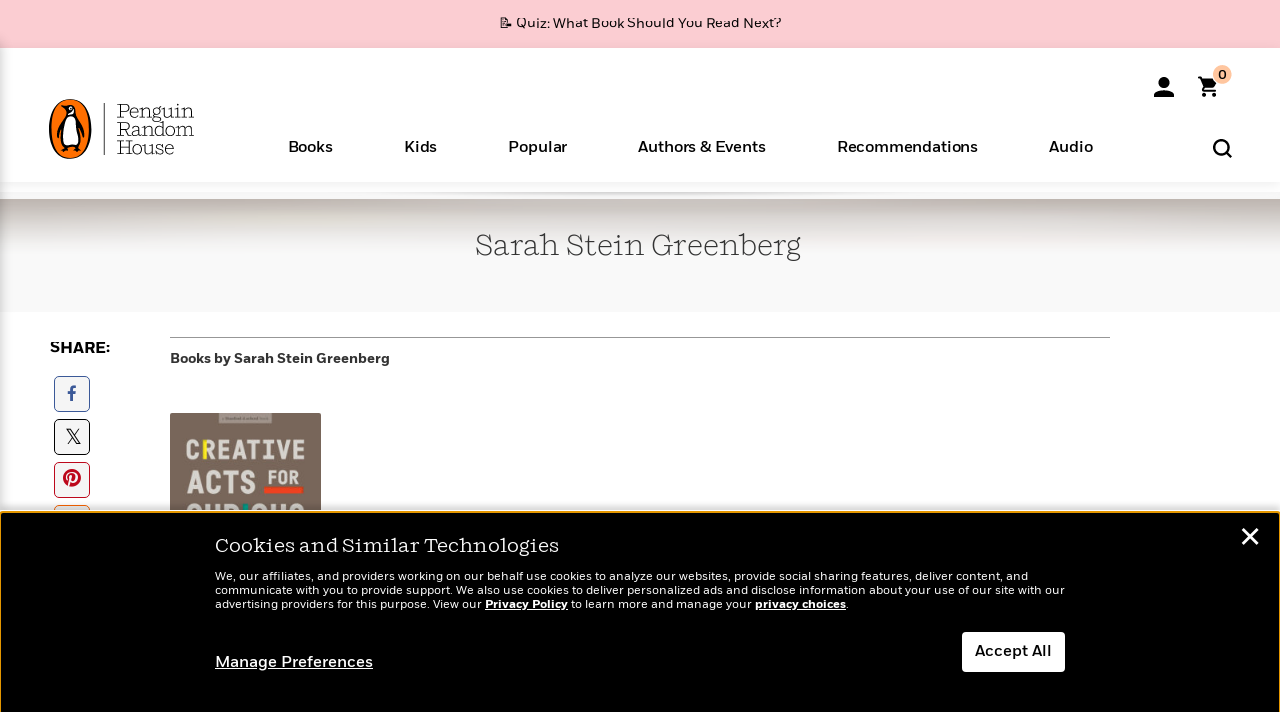

--- FILE ---
content_type: application/x-javascript;charset=utf-8
request_url: https://scode.randomhouse.com/id?d_visid_ver=3.3.0&d_fieldgroup=A&mcorgid=683138055267EABE0A490D4C%40AdobeOrg&mid=74133251494751075699060970162090182660&ts=1769775666963
body_size: -41
content:
{"mid":"74133251494751075699060970162090182660"}